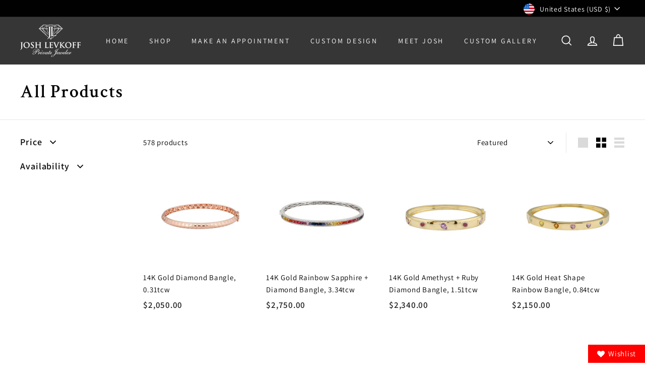

--- FILE ---
content_type: text/javascript
request_url: https://cdn.shopify.com/extensions/beb93d18-939d-4b75-90b8-d0ec4e8615d4/ultimate-wishlist-8/assets/app-uwl.js
body_size: 4268
content:
function checkCookiesEnabled(){if(!navigator.cookieEnabled)return!1;var t="uwl_test_cookie",i="test_"+Date.now();try{Cookies.set(t,i,{expires:1/24});var e=Cookies.get(t);if(Cookies.remove(t),e!==i)return!1}catch(t){return!1}if(void 0!==window.Shopify&&window.Shopify.customerPrivacy)return window.Shopify.customerPrivacy.userCanBeTracked();for(const n of["cookie_consent","cookieconsent_status","cookie-consent","gdpr_consent","eu_cookie_consent","cookie_notice_accepted"])if("accepted"===Cookies.get(n)||"1"===Cookies.get(n))return!0;return!0}var jQueryScript;function uwl_script_run(){$=jQuery.noConflict();var w={},g=("settings"==new URLSearchParams(window.location.search).get("clear")&&Cookies.remove("uwl_active_status_"+Shopify.shop),function(){return null!=window.uwlCustomerId&&""!==window.uwlCustomerId?window.uwlCustomerId:1==Shopify.designMode?0:Cookies.get("_shopify_y").replace(/-/g,"")}),s=function(){var t=iconActive="",i=w.Settings.btn_bg,e=w.Settings.btn_bg_active,n=w.Settings.btn_text,o=w.Settings.btn_text_active;return"icontextbg"!=w.Settings.btn_style&&"icontext"!=w.Settings.btn_style&&"iconbtn"!=w.Settings.btn_style||(t='<div class="uwl-heart-btn-icon"><svg width="20" height="20" viewBox="0 0 1792 1792" xmlns="http://www.w3.org/2000/svg"><path d="M1664 596q0-81-21.5-143t-55-98.5-81.5-59.5-94-31-98-8-112 25.5-110.5 64-86.5 72-60 61.5q-18 22-49 22t-49-22q-24-28-60-61.5t-86.5-72-110.5-64-112-25.5-98 8-94 31-81.5 59.5-55 98.5-21.5 143q0 168 187 355l581 560 580-559q188-188 188-356zm128 0q0 221-229 450l-623 600q-18 18-44 18t-44-18l-624-602q-10-8-27.5-26t-55.5-65.5-68-97.5-53.5-121-23.5-138q0-220 127-344t351-124q62 0 126.5 21.5t120 58 95.5 68.5 76 68q36-36 76-68t95.5-68.5 120-58 126.5-21.5q224 0 351 124t127 344z"/></svg></div>',iconActive='<div class="uwl-heart-btn-icon uwl-heart-btn-icon-active"><svg width="20" height="20" viewBox="0 0 1792 1792" xmlns="http://www.w3.org/2000/svg"><path d="M896 1664q-26 0-44-18l-624-602q-10-8-27.5-26t-55.5-65.5-68-97.5-53.5-121-23.5-138q0-220 127-344t351-124q62 0 126.5 21.5t120 58 95.5 68.5 76 68q36-36 76-68t95.5-68.5 120-58 126.5-21.5q224 0 351 124t127 344q0 221-229 450l-623 600q-18 18-44 18z"/></svg></div>'),"icontext"!=w.Settings.btn_style&&"textbtn"!=w.Settings.btn_style&&"iconbtn"!=w.Settings.btn_style||(e=i="transparent"),"iconbtn"==w.Settings.btn_style&&(o=n=""),{icon:t,iconActive:iconActive,btn_bg:i,btn_bg_active:e,btn_text:n,btn_text_active:o}};var h=function(){var t=localStorage.getItem("uwl_wishlist_"+g()),t=(null==t&&(Cookies.remove("uwl_active_status_"+Shopify.shop),window.location.reload(!0)),t.split(",").filter(t=>t));$(".uwl-count").text(t.length),0<t.length?$(".uwl-count").addClass("uwl-count-num"):$(".uwl-count").removeClass("uwl-count-num")},l=function(){var t=new URL(document.URL).searchParams.get("variant"),t=t||("undefined"!=typeof uwlBlockActiveVariant&&null!==uwlBlockActiveVariant&&""!==uwlBlockActiveVariant?uwlBlockActiveVariant:meta.product.variants[0].id);return t},_=function(t,i){1==w.Settings.count_active&&(0==(t=w.WishlistCount[t+"-"+i])&&1==w.Settings.count_condition?$(".uwl-single-count").addClass("uwl-count-hide"):$(".uwl-single-count").removeClass("uwl-count-hide"),$(".uwl-single-count span").text(t))},f=function(t){-1==localStorage.getItem("uwl_wishlist_"+g()).split(",").indexOf(t.toString())?($(".uwl-wishlist").removeClass("wishlist-selected"),$(".uwl-wishlist").html(s().icon+"<span>"+s().btn_text+"</span>")):($(".uwl-wishlist").addClass("wishlist-selected"),$(".uwl-wishlist").html(s().iconActive+"<span>"+s().btn_text_active+"</span>"))},a=("function"!=typeof window.uwl_collection_atw&&(window.uwl_collection_atw=function(t){"function"==typeof a&&(t=window.jQuery?jQuery(t):t,a(t,!0))}),function(t,i=!1){1!=w.Settings.req_login||Number.isInteger(g())?(1==Cookies.get("uwl_user_on_db_"+g())?n:e)(t,i):$(".uwl-login-popup").fadeIn("fast")}),e=function(i,e){$.ajax({url:"/apps/wishlist/api/new",data:{userid:g(),wishlist:"uwl_wishlist_"+g(),shopname:Shopify.shop}}).done(function(t){Cookies.set("uwl_user_on_db_"+g(),1,{expires:.042}),n(i,e)})},n=function(i,e){var n,t,o,s,l,a,r=i.attr("data-productid")+"-"+i.attr("data-variant"),c=i.attr("data-variant"),u=i.attr("data-productid"),d=localStorage.getItem("uwl_wishlist_"+g()).split(","),p=d.indexOf(r.toString()),p=-1==p?(d.push(r),n=w.Settings.product_added_to_wishlist,!0):(d.splice(p,1),n=w.Settings.product_removed_from_wishlist,!1);localStorage.setItem("uwl_wishlist_"+g(),d.toString()),t=$(".uwl-wishlist").hasClass("wishlist-selected")?"":"yes",1==e?b():f(r),h(),r=u,l=c,p=p,1==w.Settings.count_active&&(a=Number.isInteger(w.WishlistCount[r+"-"+l])?w.WishlistCount[r+"-"+l]:0,w.WishlistCount[r+"-"+l]=p?a+1:a-1,localStorage.setItem("uwl_count_"+Shopify.shop,JSON.stringify(w.WishlistCount)),_(r,l)),$.ajax({url:"/apps/wishlist/api/update",data:{userid:g(),wishlist:"uwl_wishlist_"+g(),productinfo:d,shopname:Shopify.shop,loggedin:1,atw:t,product:u}}).done(function(t){"success"==t&&(s=1==e?(o=i.attr("data-title"),parseInt(i.attr("data-price"))/100):(s=meta.product.variants.filter(t=>t.id==c),o=s[0].name,parseInt(s[0].price)/100),clearTimeout(w.notificationAutoHide),$(".uwl-notification").fadeOut("slow"),v(n,o,s),w.notificationAutoHide=setTimeout(function(){$(".uwl-notification").fadeOut("slow")},5e3))})},v=function(t,i,e){var n=null!=w.Settings.notify_custom_currency&&""!==w.Settings.notify_custom_currency?w.Settings.notify_custom_currency:Shopify.currency.active+" ",e="yes"==w.Settings.hide_price_decimal?e.toLocaleString():e.toLocaleString(void 0,{minimumFractionDigits:2,maximumFractionDigits:2});$(".uwl-notification").remove(),$("body").append('<div class="uwl-notification"><div class="uwl-notification-header"><div  class="uwl-notification-title">'+t+'</div><div class="uwl-notification-close">x</div></div><div class="uwl-notification-product"><div class="uwl-notification-product-name">'+i+'</div><div class="uwl-notification-product-price">'+n+e+'</div></div><div class="uwl-notification-footer"><a href="/apps/wishlist/" class="uwl-notification-wishlist-btn">'+w.Settings.view_wishlist_btn+"</a></div></div>"),$(".uwl-notification").fadeIn("fast").addClass("slide-left")},b=function(){$(".uwl-col-wishlist").each(function(){var t=$(this).attr("data-productid")+"-"+$(this).attr("data-variant");-1==localStorage.getItem("uwl_wishlist_"+g()).split(",").indexOf(t.toString())?($(this).removeClass("icon-wishlist-selected"),$(this).html('<svg width="20" height="20" viewBox="0 0 1792 1792" xmlns="http://www.w3.org/2000/svg"><path d="M1664 596q0-81-21.5-143t-55-98.5-81.5-59.5-94-31-98-8-112 25.5-110.5 64-86.5 72-60 61.5q-18 22-49 22t-49-22q-24-28-60-61.5t-86.5-72-110.5-64-112-25.5-98 8-94 31-81.5 59.5-55 98.5-21.5 143q0 168 187 355l581 560 580-559q188-188 188-356zm128 0q0 221-229 450l-623 600q-18 18-44 18t-44-18l-624-602q-10-8-27.5-26t-55.5-65.5-68-97.5-53.5-121-23.5-138q0-220 127-344t351-124q62 0 126.5 21.5t120 58 95.5 68.5 76 68q36-36 76-68t95.5-68.5 120-58 126.5-21.5q224 0 351 124t127 344z"/></svg>')):($(this).addClass("icon-wishlist-selected"),$(this).html('<svg width="20" height="20" viewBox="0 0 1792 1792" xmlns="http://www.w3.org/2000/svg"><path d="M896 1664q-26 0-44-18l-624-602q-10-8-27.5-26t-55.5-65.5-68-97.5-53.5-121-23.5-138q0-220 127-344t351-124q62 0 126.5 21.5t120 58 95.5 68.5 76 68q36-36 76-68t95.5-68.5 120-58 126.5-21.5q224 0 351 124t127 344q0 221-229 450l-623 600q-18 18-44 18z"/></svg>'))})};function o(){var i,t,e,n,o;window.uwlSettings&&null!=window.uwlSettings?w.Settings=window.uwlSettings:w.Settings=JSON.parse(localStorage.getItem("uwl_settings_"+Shopify.shop)),w.WishlistCount=JSON.parse(localStorage.getItem("uwl_count_"+Shopify.shop)),s(),$("body").append(`<style type="text/css">.uwl-wishlist{background: ${s().btn_bg};color: ${w.Settings.btn_color};display: inline-block;border-radius:${w.Settings.btn_border_radius}px;border-width:${w.Settings.btn_border_size}px;border-style:${w.Settings.btn_border_style};border-color:${w.Settings.btn_border_color};padding-left:${w.Settings.btn_padding_x}px;padding-right:${w.Settings.btn_padding_x}px;padding-top:${w.Settings.btn_padding_y}px;padding-bottom:${w.Settings.btn_padding_y}px;line-height: 1.5;}.uwl-heart-btn-icon {height: 24px;width: 20px;float: left;margin-right: 5px;}.uwl-heart-btn-icon svg {height: 20px;width: auto;padding-top: 4px;}.uwl-wishlist.wishlist-selected,.uwl-wishlist:hover{background:${s().btn_bg_active};color:${w.Settings.btn_color_active};border-radius:${w.Settings.btn_border_radius}px;border-width:${w.Settings.btn_border_size}px;border-style:${w.Settings.btn_border_style};border-color:${w.Settings.btn_border_active_color};padding-left:${w.Settings.btn_padding_x}px;padding-right:${w.Settings.btn_padding_x}px;padding-top:${w.Settings.btn_padding_y}px;padding-bottom:${w.Settings.btn_padding_y}px;}.uwl-notification{background-color: ${w.Settings.notify_body_bg};color: ${w.Settings.notify_body_color};}.uwl-notification-header{background: ${w.Settings.notify_header_bg};color: ${w.Settings.notify_header_color};}a.uwl-notification-wishlist-btn{padding-left:${w.Settings.btn_padding_x}px;padding-right:${w.Settings.btn_padding_x}px;padding-top:${w.Settings.btn_padding_y}px;padding-bottom:${w.Settings.btn_padding_y}px;background: ${w.Settings.notify_btn_bg};color: ${w.Settings.notify_btn_color};}.uwl-notification-footer a.uwl-notification-wishlist-btn:hover{}.uwl-heart-btn-icon svg path{fill: ${w.Settings.btn_color};}.uwl-wishlist:hover .uwl-heart-btn-icon svg path{fill: ${w.Settings.btn_color_active};}.uwl-wishlist.wishlist-selected .uwl-heart-btn-icon svg path{fill: ${w.Settings.btn_color_active};}.uwl-floating-btn{background: ${w.Settings.floating_bg};display: inline-block;}.uwl-floating-btn a,.uwl-floating-btn a:hover {color: ${w.Settings.floating_color};}.uwl-floating-btn a svg path{fill: ${w.Settings.floating_color};}.uwl-col-wishlist{z-index: 9;position: relative;display: inline-block;height: 20px;width: 20px;}.uwl-col-wishlist path {fill: red;}.uwl-col-wishlist.icon-wishlist-selected path {fill: red;}</style>`),n=window.location.host,"show"==w.Settings.show_floating_icon&&$("body").append('<div class="uwl-floating-btn '+w.Settings.floating_position+'"><a href="https://'+n+'/apps/wishlist/"><svg width="20" height="20" viewBox="0 0 1792 1792" xmlns="http://www.w3.org/2000/svg"><path d="M896 1664q-26 0-44-18l-624-602q-10-8-27.5-26t-55.5-65.5-68-97.5-53.5-121-23.5-138q0-220 127-344t351-124q62 0 126.5 21.5t120 58 95.5 68.5 76 68q36-36 76-68t95.5-68.5 120-58 126.5-21.5q224 0 351 124t127 344q0 221-229 450l-623 600q-18 18-44 18z"/></svg><span>'+w.Settings.floating_text+"</span></a></div>"),$('span:contains("_uwl"),dt:contains("_uwl")').parent().css("display","none"),$('p:contains("_uwl: wishlist")').css("display","none"),$('a[href="#uwishlist"]').on("click",function(t){t.preventDefault(),window.location.href="/apps/wishlist"}),$("span.wishlist").on("click",function(t){t.preventDefault(),window.location.href="/apps/wishlist"}),n=(n=window.location.href).includes("?")?n+"&uwl=loggedin":n+"?uwl=loggedin",t=w.Settings.sign_btn_color?`color: ${w.Settings.sign_btn_color};`:"",e=w.Settings.sign_btn_bg?`background: ${w.Settings.sign_btn_bg};`:"",$("body").append(`<div class="uwl-login-popup"><div class="uwl-login-popup-close"><svg class="svg-icon" viewBox="0 0 20 20"><path fill="none" d="M15.898,4.045c-0.271-0.272-0.713-0.272-0.986,0l-4.71,4.711L5.493,4.045c-0.272-0.272-0.714-0.272-0.986,0s-0.272,0.714,0,0.986l4.709,4.711l-4.71,4.711c-0.272,0.271-0.272,0.713,0,0.986c0.136,0.136,0.314,0.203,0.492,0.203c0.179,0,0.357-0.067,0.493-0.203l4.711-4.711l4.71,4.711c0.137,0.136,0.314,0.203,0.494,0.203c0.178,0,0.355-0.067,0.492-0.203c0.273-0.273,0.273-0.715,0-0.986l-4.711-4.711l4.711-4.711C16.172,4.759,16.172,4.317,15.898,4.045z"></path></svg></div><div class="uwl-popup-half-left"><h3>${w.Settings.reg_title_text}</h3><p>${w.Settings.reg_info_text}</p><a href="${w.Settings.reg_btn_url}" class="uwl-btn-register uwl-popup-btn" style="${t} ${e}">${w.Settings.reg_btn_text}</a></div><div class="uwl-popup-half-right uwl-recover-pass" style="display:none"><h3>${w.Settings.recover_title_text}</h3><form method="post" action="/account/login"><input type="hidden" name="form_type" value="recover_customer_password"><input type="hidden" name="utf8" value="✓"><label for="RecoverEmail">${w.Settings.sign_email_text}</label><input type="email" value="" name="email" id="RecoverEmail" autocorrect="off" autocapitalize="off"><p></p><input type="submit" style="${t} ${e}" class="uwl-popup-btn" value="${w.Settings.recover_btn_text}"><div id="uwlHideRecover">${w.Settings.recover_back_text}</div></form></div><div class="uwl-popup-half-right uwl-popup-signin"><h3>${w.Settings.sign_title_text}</h3><form method="post" action="/account/login"><input type="hidden" name="form_type" value="customer_login"><input type="hidden" name="utf8" value="✓"><input type="hidden" name="checkout_url" value="${n}" /><label for="CustomerEmail">${w.Settings.sign_email_text}</label><input class="uwl-popup-input" type="email" name="customer[email]" id="CustomerEmail" autocomplete="email" autocorrect="off" autocapitalize="off"><label for="CustomerPassword">${w.Settings.sign_pass_text}</label><input class="uwl-popup-input" type="password" value="" name="customer[password]" id="CustomerPassword"><div id="uwlRecover">${w.Settings.pass_forget_text}</div><input type="submit" style="${t} ${e}" class="uwl-popup-btn" value="${w.Settings.sign_btn_text}"></form></div></div>`),i=Cookies.get("uwl_wishlist_temp_user"),Number.isInteger(g())?i&&localStorage.getItem("uwl_wishlist_"+i)&&$.ajax({url:"/apps/wishlist/api/combine",data:{mainuser:g(),async:!1,tempuser:i}}).done(function(t){"success"==t&&(Cookies.remove("uwl_active_status_"+Shopify.shop),Cookies.remove("uwl_wishlist_temp_user"),Cookies.remove("uwl_user_on_db_"+i),localStorage.setItem("uwl_wishlist_"+i,""),window.location.reload(!0))}):i||Cookies.set("uwl_wishlist_temp_user",g(),{expires:1}),h(),"undefined"==typeof meta&&1==Shopify.designMode&&(n="right"==w.Settings.btn_position?"uwl-btn-position-right":"center"==w.Settings.btn_position?"uwl-btn-position-center":"full"==w.Settings.btn_position?"uwl-btn-position-fullwidth":"uwl-btn-position-left",t="newline"==w.Settings.count_position?"uwl-count-newline":"",$(".uwl-btn").attr("data-productid","3333333").attr("data-variant","444444").addClass("uwl-wishlist").html(w.Settings.btn_text).wrap('<div class="uwl-btn-wrap '+n+'" style="width: 100%;"><div class="uwl-btn-position"></div></div>'),1==w.Settings.count_active)&&$('<div class="uwl-single-count '+t+'">'+w.Settings.count_pre_text+" <span>0</span> "+w.Settings.count_text+"</div>").appendTo(".uwl-btn-wrap"),"undefined"!=typeof meta&&meta.product&&(l(),o=new URL(document.URL),null!=w.Settings.timeout&&0<w.Settings.timeout?$("select").change("click",function(t){setTimeout(function(){var t,i=new URL(document.URL);o.href!=i.href&&(t=i.searchParams.get("variant"),$(".uwl-wishlist").attr("data-variant",t),o=i,f($(".uwl-wishlist").attr("data-productid")+"-"+$(".uwl-wishlist").attr("data-variant")),_($(".uwl-wishlist").attr("data-productid"),$(".uwl-wishlist").attr("data-variant")))},w.Settings.timeout)}):document.addEventListener("change",function(){var t,i=new URL(document.URL);o.href!=i.href&&(t=i.searchParams.get("variant"),$(".uwl-wishlist").attr("data-variant",t),o=i,f($(".uwl-wishlist").attr("data-productid")+"-"+$(".uwl-wishlist").attr("data-variant")),_($(".uwl-wishlist").attr("data-productid"),$(".uwl-wishlist").attr("data-variant")))}),e="right"==w.Settings.btn_position?"uwl-btn-position-right":"center"==w.Settings.btn_position?"uwl-btn-position-center":"full"==w.Settings.btn_position?"uwl-btn-position-fullwidth":"uwl-btn-position-left",n="newline"==w.Settings.count_position?"uwl-count-newline":"","yes"!=w.Settings.default_wishlist_btn_off&&(0<$("form[action*='/cart/add'][data-type='add-to-cart-form']").length||Shopify.theme.name.toLowerCase().includes("dawn")||887==Shopify.theme.theme_store_id?$("form[action*='/cart/add'][data-type='add-to-cart-form'").append('<div class="uwl-theme-2 uwl-btn-wrap '+e+'" style="width: 100%;"><div class="uwl-btn-position"><div data-productid="'+meta.product.id+'" data-variant="'+l()+'" class="uwl-wishlist">'+s().icon+"<span>"+s().btn_text+"</span></div></div></div>"):$("form[action*='/cart/add']").append('<div class="uwl-btn-wrap '+e+'" style="width: 100%;"><div class="uwl-btn-position"><div data-productid="'+meta.product.id+'" data-variant="'+l()+'" class="uwl-wishlist">'+s().icon+"<span>"+s().btn_text+"</span></div></div></div>")),1<$(".uwl-btn-wrap").length&&$(".uwl-btn-wrap").eq(1).css("display","none"),$(".uwl-btn").attr("data-productid",meta.product.id).attr("data-variant",l()).addClass("uwl-wishlist").html(w.Settings.btn_text).wrap('<div class="uwl-btn-wrap '+e+'" style="width: 100%;"><div class="uwl-btn-position"></div></div>'),1==w.Settings.count_active&&(t=0==(e=Number.isInteger(w.WishlistCount[meta.product.id+"-"+l()])?w.WishlistCount[meta.product.id+"-"+l()]:0)&&1==w.Settings.count_condition?"uwl-count-hide":"",$('<div class="uwl-single-count '+n+" "+t+'">'+w.Settings.count_pre_text+" <span>"+e+"</span> "+w.Settings.count_text+"</div>").appendTo(".uwl-btn-wrap")),f(meta.product.id+"-"+l()),$(".uwl-wishlist").on("click",function(){a($(this))})),b(),$(document).ajaxComplete(function(){$(".uwl-col-wishlist").length&&b()}),$(document).on("click",".uwl-col-wishlist",function(t){t.preventDefault(),a($(this),!0)}),$(document).on("click",".uwl-remove-wishlist",function(t){h()}),$(document).on("click",".uwl-notification-close",function(t){clearTimeout(w.notificationAutoHide),$(".uwl-notification").fadeOut("slow")}),$(document).on("click",".uwl-login-popup-close",function(t){$(".uwl-login-popup").fadeOut("slow")}),$(document).on("click","#uwlHideRecover",function(t){$(".uwl-recover-pass").css("display","none"),$(".uwl-popup-signin").fadeIn("slow")}),$(document).on("click","#uwlRecover",function(t){$(".uwl-popup-signin").css("display","none"),$(".uwl-recover-pass").fadeIn("slow")})}Cookies.get("uwl_active_status_"+Shopify.shop)&&null!==localStorage.getItem("uwl_wishlist_"+g())?"active"==Cookies.get("uwl_active_status_"+Shopify.shop)&&o():$.ajax({url:"/apps/wishlist/api/data_new",data:{userid:g()}}).done(function(t){var i="null"==t.userdata?"":t.userdata,e="null"==t.userdata?0:1;Cookies.set("uwl_active_status_"+Shopify.shop,t.status,{expires:.042}),Cookies.set("uwl_user_on_db_"+g(),e,{expires:.042}),localStorage.setItem("uwl_settings_"+Shopify.shop,t.settings),localStorage.setItem("uwl_count_"+Shopify.shop,t.wishlist_count),localStorage.setItem("uwl_wishlist_"+g(),i),"active"==Cookies.get("uwl_active_status_"+Shopify.shop)&&o()})}function uwl_script_collection_ajax(){$=jQuery.noConflict();$(".uwl-col-wishlist").each(function(){var t=$(this).attr("data-productid")+"-"+$(this).attr("data-variant");-1==localStorage.getItem("uwl_wishlist_"+function(){try{var t=window.ShopifyAnalytics.meta.page.customerId;if(null!=t&&""!==t)return t}catch(t){}try{var i=window.meta.page.customerId;if(null!=i&&""!==i)return i}catch(t){}try{var e=_st.cid;if(null!=e&&""!==e)return e}catch(t){}try{let t=ShopifyAnalytics.lib.user().traits().uniqToken;if(null!=t&&""!==t)return t=t.replace(/-/g,"")}catch(t){}return null}()).split(",").indexOf(t.toString())?($(this).removeClass("icon-wishlist-selected"),$(this).html('<svg width="20" height="20" viewBox="0 0 1792 1792" xmlns="http://www.w3.org/2000/svg"><path d="M1664 596q0-81-21.5-143t-55-98.5-81.5-59.5-94-31-98-8-112 25.5-110.5 64-86.5 72-60 61.5q-18 22-49 22t-49-22q-24-28-60-61.5t-86.5-72-110.5-64-112-25.5-98 8-94 31-81.5 59.5-55 98.5-21.5 143q0 168 187 355l581 560 580-559q188-188 188-356zm128 0q0 221-229 450l-623 600q-18 18-44 18t-44-18l-624-602q-10-8-27.5-26t-55.5-65.5-68-97.5-53.5-121-23.5-138q0-220 127-344t351-124q62 0 126.5 21.5t120 58 95.5 68.5 76 68q36-36 76-68t95.5-68.5 120-58 126.5-21.5q224 0 351 124t127 344z"/></svg>')):($(this).addClass("icon-wishlist-selected"),$(this).html('<svg width="20" height="20" viewBox="0 0 1792 1792" xmlns="http://www.w3.org/2000/svg"><path d="M896 1664q-26 0-44-18l-624-602q-10-8-27.5-26t-55.5-65.5-68-97.5-53.5-121-23.5-138q0-220 127-344t351-124q62 0 126.5 21.5t120 58 95.5 68.5 76 68q36-36 76-68t95.5-68.5 120-58 126.5-21.5q224 0 351 124t127 344q0 221-229 450l-623 600q-18 18-44 18z"/></svg>'))})}!function(t,i){var e,n;"object"==typeof exports&&"undefined"!=typeof module?module.exports=i():"function"==typeof define&&define.amd?define(i):(t=t||self,e=t.Cookies,(n=t.Cookies=i()).noConflict=function(){return t.Cookies=e,n})}(this,function(){"use strict";function l(t){for(var i=1;i<arguments.length;i++){var e,n=arguments[i];for(e in n)t[e]=n[e]}return t}var r={read:function(t){return t.replace(/(%[\dA-F]{2})+/gi,decodeURIComponent)},write:function(t){return encodeURIComponent(t).replace(/%(2[346BF]|3[AC-F]|40|5[BDE]|60|7[BCD])/g,decodeURIComponent)}};return function i(a,s){function e(t,i,e){if("undefined"!=typeof document){"number"==typeof(e=l({},s,e)).expires&&(e.expires=new Date(Date.now()+864e5*e.expires)),e.expires&&(e.expires=e.expires.toUTCString()),t=encodeURIComponent(t).replace(/%(2[346B]|5E|60|7C)/g,decodeURIComponent).replace(/[()]/g,escape),i=a.write(i,t);var n,o="";for(n in e)e[n]&&(o+="; "+n,!0!==e[n])&&(o+="="+e[n].split(";")[0]);return document.cookie=t+"="+i+o}}return Object.create({set:e,get:function(t){if("undefined"!=typeof document&&(!arguments.length||t)){for(var i=document.cookie?document.cookie.split("; "):[],e={},n=0;n<i.length;n++){var o=i[n].split("="),s=o.slice(1).join("=");'"'===s[0]&&(s=s.slice(1,-1));try{var l=r.read(o[0]);if(e[l]=a.read(s,l),t===l)break}catch(t){}}return t?e[t]:e}},remove:function(t,i){e(t,"",l({},i,{expires:-1}))},withAttributes:function(t){return i(this.converter,l({},this.attributes,t))},withConverter:function(t){return i(l({},this.converter,t),this.attributes)}},{attributes:{value:Object.freeze(s)},converter:{value:Object.freeze(a)}})}(r,{path:"/"})}),"undefined"==typeof jQuery?((jQueryScript=document.createElement("script")).id="uwl_jquery",jQueryScript.src="https://ajax.googleapis.com/ajax/libs/jquery/2.2.3/jquery.min.js",jQueryScript.type="text/javascript",document.getElementsByTagName("head")[0].appendChild(jQueryScript),document.getElementById("uwl_jquery").onload=function(){checkCookiesEnabled()&&uwl_script_run()}):checkCookiesEnabled()&&uwl_script_run();